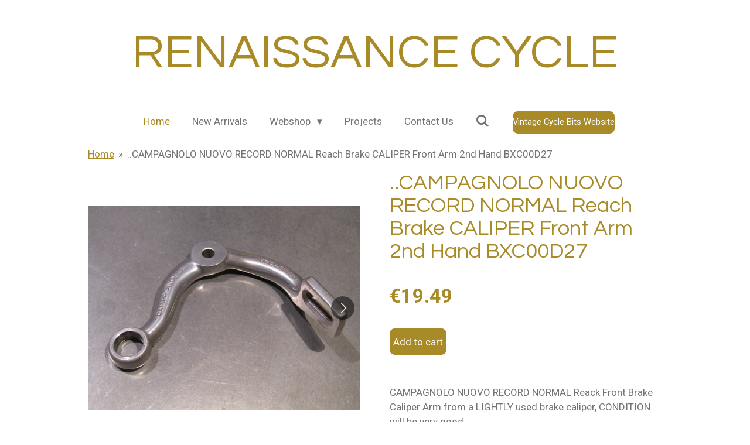

--- FILE ---
content_type: text/html; charset=UTF-8
request_url: https://www.renaissance-cycle.com/product/392786/campagnolo-nuovo-record-normal-reach-brake-caliper-front-arm-2nd-hand-bxc00d27
body_size: 12512
content:
<!DOCTYPE html>
<html lang="en-GB">
    <head>
        <meta http-equiv="Content-Type" content="text/html; charset=utf-8">
        <meta name="viewport" content="width=device-width, initial-scale=1.0, maximum-scale=5.0">
        <meta http-equiv="X-UA-Compatible" content="IE=edge">
        <link rel="canonical" href="https://www.renaissance-cycle.com/product/392786/campagnolo-nuovo-record-normal-reach-brake-caliper-front-arm-2nd-hand-bxc00d27">
        <link rel="sitemap" type="application/xml" href="https://www.renaissance-cycle.com/sitemap.xml">
        <meta property="og:title" content="..CAMPAGNOLO NUOVO RECORD NORMAL Reach Brake CALIPER Front Arm 2nd Hand BXC00D27 | renaissance-cycle">
        <meta property="og:url" content="https://www.renaissance-cycle.com/product/392786/campagnolo-nuovo-record-normal-reach-brake-caliper-front-arm-2nd-hand-bxc00d27">
        <base href="https://www.renaissance-cycle.com/">
        <meta name="description" property="og:description" content="CAMPAGNOLO NUOVO RECORD NORMAL Reack Front Brake Caliper Arm from a LIGHTLY used brake caliper, CONDITION will be very good.
&amp;nbsp;">
                <script nonce="15bda8e7fb69daf27826156d179b6e7a">
            
            window.JOUWWEB = window.JOUWWEB || {};
            window.JOUWWEB.application = window.JOUWWEB.application || {};
            window.JOUWWEB.application = {"backends":[{"domain":"jouwweb.nl","freeDomain":"jouwweb.site"},{"domain":"webador.com","freeDomain":"webadorsite.com"},{"domain":"webador.de","freeDomain":"webadorsite.com"},{"domain":"webador.fr","freeDomain":"webadorsite.com"},{"domain":"webador.es","freeDomain":"webadorsite.com"},{"domain":"webador.it","freeDomain":"webadorsite.com"},{"domain":"jouwweb.be","freeDomain":"jouwweb.site"},{"domain":"webador.ie","freeDomain":"webadorsite.com"},{"domain":"webador.co.uk","freeDomain":"webadorsite.com"},{"domain":"webador.at","freeDomain":"webadorsite.com"},{"domain":"webador.be","freeDomain":"webadorsite.com"},{"domain":"webador.ch","freeDomain":"webadorsite.com"},{"domain":"webador.ch","freeDomain":"webadorsite.com"},{"domain":"webador.mx","freeDomain":"webadorsite.com"},{"domain":"webador.com","freeDomain":"webadorsite.com"},{"domain":"webador.dk","freeDomain":"webadorsite.com"},{"domain":"webador.se","freeDomain":"webadorsite.com"},{"domain":"webador.no","freeDomain":"webadorsite.com"},{"domain":"webador.fi","freeDomain":"webadorsite.com"},{"domain":"webador.ca","freeDomain":"webadorsite.com"},{"domain":"webador.ca","freeDomain":"webadorsite.com"},{"domain":"webador.pl","freeDomain":"webadorsite.com"},{"domain":"webador.com.au","freeDomain":"webadorsite.com"},{"domain":"webador.nz","freeDomain":"webadorsite.com"}],"editorLocale":"en-US","editorTimezone":"Europe\/Amsterdam","editorLanguage":"en","analytics4TrackingId":"G-E6PZPGE4QM","analyticsDimensions":[],"backendDomain":"www.jouwweb.nl","backendShortDomain":"jouwweb.nl","backendKey":"jouwweb-nl","freeWebsiteDomain":"jouwweb.site","noSsl":false,"build":{"reference":"fec0291"},"linkHostnames":["www.jouwweb.nl","www.webador.com","www.webador.de","www.webador.fr","www.webador.es","www.webador.it","www.jouwweb.be","www.webador.ie","www.webador.co.uk","www.webador.at","www.webador.be","www.webador.ch","fr.webador.ch","www.webador.mx","es.webador.com","www.webador.dk","www.webador.se","www.webador.no","www.webador.fi","www.webador.ca","fr.webador.ca","www.webador.pl","www.webador.com.au","www.webador.nz"],"assetsUrl":"https:\/\/assets.jwwb.nl","loginUrl":"https:\/\/www.jouwweb.nl\/inloggen","publishUrl":"https:\/\/www.jouwweb.nl\/v2\/website\/963505\/publish-proxy","adminUserOrIp":false,"pricing":{"plans":{"lite":{"amount":"700","currency":"EUR"},"pro":{"amount":"1200","currency":"EUR"},"business":{"amount":"2400","currency":"EUR"}},"yearlyDiscount":{"price":{"amount":"0","currency":"EUR"},"ratio":0,"percent":"0%","discountPrice":{"amount":"0","currency":"EUR"},"termPricePerMonth":{"amount":"0","currency":"EUR"},"termPricePerYear":{"amount":"0","currency":"EUR"}}},"hcUrl":{"add-product-variants":"https:\/\/help.webador.com\/hc\/en-us\/articles\/29426751649809","basic-vs-advanced-shipping":"https:\/\/help.webador.com\/hc\/en-us\/articles\/29426731685777","html-in-head":"https:\/\/help.webador.com\/hc\/en-us\/articles\/29426689990033","link-domain-name":"https:\/\/help.webador.com\/hc\/en-us\/articles\/29426688803345","optimize-for-mobile":"https:\/\/help.webador.com\/hc\/en-us\/articles\/29426707033617","seo":"https:\/\/help.webador.com\/hc\/en-us\/categories\/29387178511377","transfer-domain-name":"https:\/\/help.webador.com\/hc\/en-us\/articles\/29426715688209","website-not-secure":"https:\/\/help.webador.com\/hc\/en-us\/articles\/29426706659729"}};
            window.JOUWWEB.brand = {"type":"jouwweb","name":"JouwWeb","domain":"JouwWeb.nl","supportEmail":"support@jouwweb.nl"};
                    
                window.JOUWWEB = window.JOUWWEB || {};
                window.JOUWWEB.websiteRendering = {"locale":"en-GB","timezone":"Europe\/Amsterdam","routes":{"api\/upload\/product-field":"\/_api\/upload\/product-field","checkout\/cart":"\/cart","payment":"\/complete-order\/:publicOrderId","payment\/forward":"\/complete-order\/:publicOrderId\/forward","public-order":"\/order\/:publicOrderId","checkout\/authorize":"\/cart\/authorize\/:gateway","wishlist":"\/wishlist"}};
                                                    window.JOUWWEB.website = {"id":963505,"locale":"en-GB","enabled":true,"title":"renaissance-cycle","hasTitle":true,"roleOfLoggedInUser":null,"ownerLocale":"en-US","plan":"business","freeWebsiteDomain":"jouwweb.site","backendKey":"jouwweb-nl","currency":"EUR","defaultLocale":"en-GB","url":"https:\/\/www.renaissance-cycle.com\/","homepageSegmentId":3667666,"category":"webshop","isOffline":false,"isPublished":true,"locales":["en-GB"],"allowed":{"ads":false,"credits":true,"externalLinks":true,"slideshow":true,"customDefaultSlideshow":true,"hostedAlbums":true,"moderators":true,"mailboxQuota":10,"statisticsVisitors":true,"statisticsDetailed":true,"statisticsMonths":-1,"favicon":true,"password":true,"freeDomains":2,"freeMailAccounts":1,"canUseLanguages":false,"fileUpload":true,"legacyFontSize":false,"webshop":true,"products":-1,"imageText":false,"search":true,"audioUpload":true,"videoUpload":5000,"allowDangerousForms":false,"allowHtmlCode":true,"mobileBar":true,"sidebar":false,"poll":false,"allowCustomForms":true,"allowBusinessListing":true,"allowCustomAnalytics":true,"allowAccountingLink":true,"digitalProducts":true,"sitemapElement":false},"mobileBar":{"enabled":true,"theme":"dark","email":{"active":true,"value":"corpuzfamily@hotmail.com"},"location":{"active":true,"value":"Rendierhei 111, Best"},"phone":{"active":true,"value":"+31630571112"},"whatsapp":{"active":false},"social":{"active":false,"network":"facebook"}},"webshop":{"enabled":true,"currency":"EUR","taxEnabled":false,"taxInclusive":false,"vatDisclaimerVisible":false,"orderNotice":"<p>When checking out do claim your 50% discount.<\/p>","orderConfirmation":null,"freeShipping":false,"freeShippingAmount":"100.00","shippingDisclaimerVisible":false,"pickupAllowed":false,"couponAllowed":true,"detailsPageAvailable":true,"socialMediaVisible":false,"termsPage":null,"termsPageUrl":null,"extraTerms":null,"pricingVisible":true,"orderButtonVisible":true,"shippingAdvanced":false,"shippingAdvancedBackEnd":false,"soldOutVisible":false,"backInStockNotificationEnabled":false,"canAddProducts":true,"nextOrderNumber":2342,"allowedServicePoints":[],"sendcloudConfigured":false,"sendcloudFallbackPublicKey":"a3d50033a59b4a598f1d7ce7e72aafdf","taxExemptionAllowed":true,"invoiceComment":null,"emptyCartVisible":false,"minimumOrderPrice":"10.00","productNumbersEnabled":false,"wishlistEnabled":false,"hideTaxOnCart":false},"isTreatedAsWebshop":true};                            window.JOUWWEB.cart = {"products":[],"coupon":null,"shippingCountryCode":null,"shippingChoice":null,"breakdown":[]};                            window.JOUWWEB.scripts = ["website-rendering\/webshop"];                        window.parent.JOUWWEB.colorPalette = window.JOUWWEB.colorPalette;
        </script>
                <title>..CAMPAGNOLO NUOVO RECORD NORMAL Reach Brake CALIPER Front Arm 2nd Hand BXC00D27 | renaissance-cycle</title>
                                            <link href="https://primary.jwwb.nl/public/w/c/s/temp-tfemsekqdnagoejmlbxw/touch-icon-iphone.png?bust=1541618922" rel="apple-touch-icon" sizes="60x60">                                                <link href="https://primary.jwwb.nl/public/w/c/s/temp-tfemsekqdnagoejmlbxw/touch-icon-ipad.png?bust=1541618922" rel="apple-touch-icon" sizes="76x76">                                                <link href="https://primary.jwwb.nl/public/w/c/s/temp-tfemsekqdnagoejmlbxw/touch-icon-iphone-retina.png?bust=1541618922" rel="apple-touch-icon" sizes="120x120">                                                <link href="https://primary.jwwb.nl/public/w/c/s/temp-tfemsekqdnagoejmlbxw/touch-icon-ipad-retina.png?bust=1541618922" rel="apple-touch-icon" sizes="152x152">                                                <link href="https://primary.jwwb.nl/public/w/c/s/temp-tfemsekqdnagoejmlbxw/favicon.png?bust=1541618922" rel="shortcut icon">                                                <link href="https://primary.jwwb.nl/public/w/c/s/temp-tfemsekqdnagoejmlbxw/favicon.png?bust=1541618922" rel="icon">                                        <meta property="og:image" content="https&#x3A;&#x2F;&#x2F;primary.jwwb.nl&#x2F;public&#x2F;w&#x2F;c&#x2F;s&#x2F;temp-tfemsekqdnagoejmlbxw&#x2F;9akosn&#x2F;IMG_2451-1.jpg&#x3F;enable-io&#x3D;true&amp;enable&#x3D;upscale&amp;fit&#x3D;bounds&amp;width&#x3D;1200">
                    <meta property="og:image" content="https&#x3A;&#x2F;&#x2F;primary.jwwb.nl&#x2F;public&#x2F;w&#x2F;c&#x2F;s&#x2F;temp-tfemsekqdnagoejmlbxw&#x2F;345qcp&#x2F;IMG_2452-1.jpg&#x3F;enable-io&#x3D;true&amp;enable&#x3D;upscale&amp;fit&#x3D;bounds&amp;width&#x3D;1200">
                    <meta property="og:image" content="https&#x3A;&#x2F;&#x2F;primary.jwwb.nl&#x2F;public&#x2F;w&#x2F;c&#x2F;s&#x2F;temp-tfemsekqdnagoejmlbxw&#x2F;vnjz97&#x2F;img_5877jpg.jpg&#x3F;enable-io&#x3D;true&amp;enable&#x3D;upscale&amp;fit&#x3D;bounds&amp;width&#x3D;1200">
                    <meta property="og:image" content="https&#x3A;&#x2F;&#x2F;primary.jwwb.nl&#x2F;public&#x2F;w&#x2F;c&#x2F;s&#x2F;temp-tfemsekqdnagoejmlbxw&#x2F;0k49fi&#x2F;IMG_4244.jpg&#x3F;enable-io&#x3D;true&amp;enable&#x3D;upscale&amp;fit&#x3D;bounds&amp;width&#x3D;1200">
                    <meta property="og:image" content="https&#x3A;&#x2F;&#x2F;primary.jwwb.nl&#x2F;public&#x2F;w&#x2F;c&#x2F;s&#x2F;temp-tfemsekqdnagoejmlbxw&#x2F;sfjmbu&#x2F;IMG_4857.jpg&#x3F;enable-io&#x3D;true&amp;enable&#x3D;upscale&amp;fit&#x3D;bounds&amp;width&#x3D;1200">
                                    <meta name="twitter:card" content="summary_large_image">
                        <meta property="twitter:image" content="https&#x3A;&#x2F;&#x2F;primary.jwwb.nl&#x2F;public&#x2F;w&#x2F;c&#x2F;s&#x2F;temp-tfemsekqdnagoejmlbxw&#x2F;9akosn&#x2F;IMG_2451-1.jpg&#x3F;enable-io&#x3D;true&amp;enable&#x3D;upscale&amp;fit&#x3D;bounds&amp;width&#x3D;1200">
                                                    <script src="https://plausible.io/js/script.manual.js" nonce="15bda8e7fb69daf27826156d179b6e7a" data-turbo-track="reload" defer data-domain="shard5.jouwweb.nl"></script>
<link rel="stylesheet" type="text/css" href="https://gfonts.jwwb.nl/css?display=fallback&amp;family=Roboto%3A400%2C700%2C400italic%2C700italic%7CQuestrial%3A400%2C700%2C400italic%2C700italic" nonce="15bda8e7fb69daf27826156d179b6e7a" data-turbo-track="dynamic">
<script src="https://assets.jwwb.nl/assets/build/website-rendering/en-GB.js?bust=fe80546e0ac60ffdf7e0" nonce="15bda8e7fb69daf27826156d179b6e7a" data-turbo-track="reload" defer></script>
<script src="https://assets.jwwb.nl/assets/website-rendering/runtime.e9aaeab0c631cbd69aaa.js?bust=0df1501923f96b249330" nonce="15bda8e7fb69daf27826156d179b6e7a" data-turbo-track="reload" defer></script>
<script src="https://assets.jwwb.nl/assets/website-rendering/103.3d75ec3708e54af67f50.js?bust=cb0aa3c978e146edbd0d" nonce="15bda8e7fb69daf27826156d179b6e7a" data-turbo-track="reload" defer></script>
<script src="https://assets.jwwb.nl/assets/website-rendering/main.f656389ec507dc20f0cb.js?bust=d20d7cd648ba41ec2448" nonce="15bda8e7fb69daf27826156d179b6e7a" data-turbo-track="reload" defer></script>
<link rel="preload" href="https://assets.jwwb.nl/assets/website-rendering/styles.e258e1c0caffe3e22b8c.css?bust=00dff845dced716b5f3e" as="style">
<link rel="preload" href="https://assets.jwwb.nl/assets/website-rendering/fonts/icons-website-rendering/font/website-rendering.woff2?bust=bd2797014f9452dadc8e" as="font" crossorigin>
<link rel="preconnect" href="https://gfonts.jwwb.nl">
<link rel="stylesheet" type="text/css" href="https://assets.jwwb.nl/assets/website-rendering/styles.e258e1c0caffe3e22b8c.css?bust=00dff845dced716b5f3e" nonce="15bda8e7fb69daf27826156d179b6e7a" data-turbo-track="dynamic">
<link rel="preconnect" href="https://assets.jwwb.nl">
<link rel="stylesheet" type="text/css" href="https://primary.jwwb.nl/public/w/c/s/temp-tfemsekqdnagoejmlbxw/style.css?bust=1768692027" nonce="15bda8e7fb69daf27826156d179b6e7a" data-turbo-track="dynamic">    </head>
    <body
        id="top"
        class="jw-is-no-slideshow jw-header-is-text jw-is-segment-product jw-is-frontend jw-is-no-sidebar jw-is-no-messagebar jw-is-no-touch-device jw-is-no-mobile"
                                    data-jouwweb-page="392786"
                                                data-jouwweb-segment-id="392786"
                                                data-jouwweb-segment-type="product"
                                                data-template-threshold="1020"
                                                data-template-name="clean&#x7C;blanco&#x7C;blanco-banner"
                            itemscope
        itemtype="https://schema.org/Product"
    >
                                    <meta itemprop="url" content="https://www.renaissance-cycle.com/product/392786/campagnolo-nuovo-record-normal-reach-brake-caliper-front-arm-2nd-hand-bxc00d27">
        <a href="#main-content" class="jw-skip-link">
            Skip to main content        </a>
        <div class="jw-background"></div>
        <div class="jw-body">
            <div class="jw-mobile-menu jw-mobile-is-text js-mobile-menu">
            <button
            type="button"
            class="jw-mobile-menu__button jw-mobile-toggle"
            aria-label="Toggle menu"
        >
            <span class="jw-icon-burger"></span>
        </button>
        <div class="jw-mobile-header jw-mobile-header--text">
        <a            class="jw-mobile-header-content"
                            href="/"
                        >
                                        <div class="jw-mobile-text">
                    <span style="font-size: 150%;">RENAISSANCE CYCLE</span>                </div>
                    </a>
    </div>

        <a
        href="/cart"
        class="jw-mobile-menu__button jw-mobile-header-cart jw-mobile-header-cart--hidden jw-mobile-menu__button--dummy"
        aria-label="View cart"
    >
        <span class="jw-icon-badge-wrapper">
            <span class="website-rendering-icon-basket" aria-hidden="true"></span>
            <span class="jw-icon-badge hidden" aria-hidden="true"></span>
        </span>
    </a>
    
    </div>
    <div class="jw-mobile-menu-search jw-mobile-menu-search--hidden">
        <form
            action="/search"
            method="get"
            class="jw-mobile-menu-search__box"
        >
            <input
                type="text"
                name="q"
                value=""
                placeholder="Search..."
                class="jw-mobile-menu-search__input"
                aria-label="Search"
            >
            <button type="submit" class="jw-btn jw-btn--style-flat jw-mobile-menu-search__button" aria-label="Search">
                <span class="website-rendering-icon-search" aria-hidden="true"></span>
            </button>
            <button type="button" class="jw-btn jw-btn--style-flat jw-mobile-menu-search__button js-cancel-search" aria-label="Cancel search">
                <span class="website-rendering-icon-cancel" aria-hidden="true"></span>
            </button>
        </form>
    </div>
            <div class="topmenu">
    <header>
        <div class="topmenu-inner js-topbar-content-container">
            <div class="jw-header-logo">
        <div
    class="jw-header jw-header-title-container jw-header-text jw-header-text-toggle"
    data-stylable="true"
>
    <a        id="jw-header-title"
        class="jw-header-title"
                    href="/"
            >
        <span style="font-size: 150%;">RENAISSANCE CYCLE</span>    </a>
</div>
</div>
            <nav class="menu jw-menu-copy">
                <ul
    id="jw-menu"
    class="jw-menu jw-menu-horizontal"
            >
            <li
    class="jw-menu-item jw-menu-is-active"
>
        <a        class="jw-menu-link js-active-menu-item"
        href="/"                                            data-page-link-id="3667666"
                            >
                <span class="">
            Home        </span>
            </a>
                </li>
            <li
    class="jw-menu-item"
>
        <a        class="jw-menu-link"
        href="/new-arrivals"                                            data-page-link-id="4038640"
                            >
                <span class="">
            New Arrivals        </span>
            </a>
                </li>
            <li
    class="jw-menu-item jw-menu-has-submenu"
>
        <a        class="jw-menu-link"
        href="/webshop"                                            data-page-link-id="3672885"
                            >
                <span class="">
            Webshop        </span>
                    <span class="jw-arrow jw-arrow-toplevel"></span>
            </a>
                    <ul
            class="jw-submenu"
                    >
                            <li
    class="jw-menu-item"
>
        <a        class="jw-menu-link"
        href="/webshop/brakes"                                            data-page-link-id="3672894"
                            >
                <span class="">
            Brakes        </span>
            </a>
                </li>
                            <li
    class="jw-menu-item"
>
        <a        class="jw-menu-link"
        href="/webshop/cranks"                                            data-page-link-id="3672895"
                            >
                <span class="">
            Cranks        </span>
            </a>
                </li>
                            <li
    class="jw-menu-item"
>
        <a        class="jw-menu-link"
        href="/webshop/derailleurs"                                            data-page-link-id="3672896"
                            >
                <span class="">
            Derailleurs        </span>
            </a>
                </li>
                            <li
    class="jw-menu-item"
>
        <a        class="jw-menu-link"
        href="/webshop/frames"                                            data-page-link-id="3685470"
                            >
                <span class="">
            Frames        </span>
            </a>
                </li>
                            <li
    class="jw-menu-item"
>
        <a        class="jw-menu-link"
        href="/webshop/freewheel-and-cassettes"                                            data-page-link-id="3680587"
                            >
                <span class="">
            Freewheel and Cassettes        </span>
            </a>
                </li>
                            <li
    class="jw-menu-item"
>
        <a        class="jw-menu-link"
        href="/webshop/headsets"                                            data-page-link-id="3672898"
                            >
                <span class="">
            Headsets        </span>
            </a>
                </li>
                            <li
    class="jw-menu-item"
>
        <a        class="jw-menu-link"
        href="/webshop/gear-levers"                                            data-page-link-id="3672897"
                            >
                <span class="">
            Gear Levers        </span>
            </a>
                </li>
                            <li
    class="jw-menu-item"
>
        <a        class="jw-menu-link"
        href="/webshop/handlebars-and-stems"                                            data-page-link-id="3786951"
                            >
                <span class="">
            Handlebars and Stems        </span>
            </a>
                </li>
                            <li
    class="jw-menu-item"
>
        <a        class="jw-menu-link"
        href="/webshop/hubs"                                            data-page-link-id="3672899"
                            >
                <span class="">
            Hubs        </span>
            </a>
                </li>
                            <li
    class="jw-menu-item"
>
        <a        class="jw-menu-link"
        href="/webshop/mud-and-gutts-1"                                            data-page-link-id="3684520"
                            >
                <span class="">
            Mud and Gutts        </span>
            </a>
                </li>
                            <li
    class="jw-menu-item"
>
        <a        class="jw-menu-link"
        href="/webshop/pedals"                                            data-page-link-id="3685836"
                            >
                <span class="">
            Pedals        </span>
            </a>
                </li>
                            <li
    class="jw-menu-item"
>
        <a        class="jw-menu-link"
        href="/webshop/pumps"                                            data-page-link-id="3843004"
                            >
                <span class="">
            Pumps        </span>
            </a>
                </li>
                            <li
    class="jw-menu-item"
>
        <a        class="jw-menu-link"
        href="/webshop/seatposts"                                            data-page-link-id="3723781"
                            >
                <span class="">
            Seatposts        </span>
            </a>
                </li>
                            <li
    class="jw-menu-item"
>
        <a        class="jw-menu-link"
        href="/webshop/shoes-and-clothing"                                            data-page-link-id="3806368"
                            >
                <span class="">
            Shoes and Clothing        </span>
            </a>
                </li>
                            <li
    class="jw-menu-item"
>
        <a        class="jw-menu-link"
        href="/webshop/tools"                                            data-page-link-id="3786950"
                            >
                <span class="">
            Tools        </span>
            </a>
                </li>
                    </ul>
        </li>
            <li
    class="jw-menu-item"
>
        <a        class="jw-menu-link"
        href="/projects"                                            data-page-link-id="3680247"
                            >
                <span class="">
            Projects        </span>
            </a>
                </li>
            <li
    class="jw-menu-item"
>
        <a        class="jw-menu-link"
        href="/contact-us"                                            data-page-link-id="3843008"
                            >
                <span class="">
            Contact Us        </span>
            </a>
                </li>
            <li
    class="jw-menu-item jw-menu-search-item"
>
        <button        class="jw-menu-link jw-menu-link--icon jw-text-button"
                                                                    title="Search"
            >
                                <span class="website-rendering-icon-search"></span>
                            <span class="hidden-desktop-horizontal-menu">
            Search        </span>
            </button>
                
            <div class="jw-popover-container jw-popover-container--inline is-hidden">
                <div class="jw-popover-backdrop"></div>
                <div class="jw-popover">
                    <div class="jw-popover__arrow"></div>
                    <div class="jw-popover__content jw-section-white">
                        <form  class="jw-search" action="/search" method="get">
                            
                            <input class="jw-search__input" type="text" name="q" value="" placeholder="Search..." aria-label="Search" >
                            <button class="jw-search__submit" type="submit" aria-label="Search">
                                <span class="website-rendering-icon-search" aria-hidden="true"></span>
                            </button>
                        </form>
                    </div>
                </div>
            </div>
                        </li>
            <li
    class="jw-menu-item js-menu-cart-item jw-menu-cart-item--hidden"
>
        <a        class="jw-menu-link jw-menu-link--icon"
        href="/cart"                                                            title="Cart"
            >
                                    <span class="jw-icon-badge-wrapper">
                        <span class="website-rendering-icon-basket"></span>
                                            <span class="jw-icon-badge hidden">
                    0                </span>
                            <span class="hidden-desktop-horizontal-menu">
            Cart        </span>
            </a>
                </li>
    
    <div
    class="jw-menu-item jw-menu-cta"
    >
    <a
       title="Vintage&#x20;Cycle&#x20;Bits&#x20;Website"
       class="jw-btn jw-btn--size-small"
                  href="http&#x3A;&#x2F;&#x2F;vintagecyclebits.com"
                         target="_blank"
           >
        <span class="jw-btn-caption">
            Vintage Cycle Bits Website        </span>
    </a>
</div>
</ul>

    <script nonce="15bda8e7fb69daf27826156d179b6e7a" id="jw-mobile-menu-template" type="text/template">
        <ul id="jw-menu" class="jw-menu jw-menu-horizontal jw-menu-spacing--mobile-bar">
                            <li
    class="jw-menu-item jw-menu-search-item"
>
                
                 <li class="jw-menu-item jw-mobile-menu-search-item">
                    <form class="jw-search" action="/search" method="get">
                        <input class="jw-search__input" type="text" name="q" value="" placeholder="Search..." aria-label="Search">
                        <button class="jw-search__submit" type="submit" aria-label="Search">
                            <span class="website-rendering-icon-search" aria-hidden="true"></span>
                        </button>
                    </form>
                </li>
                        </li>
                            <li
    class="jw-menu-item jw-menu-is-active"
>
        <a        class="jw-menu-link js-active-menu-item"
        href="/"                                            data-page-link-id="3667666"
                            >
                <span class="">
            Home        </span>
            </a>
                </li>
                            <li
    class="jw-menu-item"
>
        <a        class="jw-menu-link"
        href="/new-arrivals"                                            data-page-link-id="4038640"
                            >
                <span class="">
            New Arrivals        </span>
            </a>
                </li>
                            <li
    class="jw-menu-item jw-menu-has-submenu"
>
        <a        class="jw-menu-link"
        href="/webshop"                                            data-page-link-id="3672885"
                            >
                <span class="">
            Webshop        </span>
                    <span class="jw-arrow jw-arrow-toplevel"></span>
            </a>
                    <ul
            class="jw-submenu"
                    >
                            <li
    class="jw-menu-item"
>
        <a        class="jw-menu-link"
        href="/webshop/brakes"                                            data-page-link-id="3672894"
                            >
                <span class="">
            Brakes        </span>
            </a>
                </li>
                            <li
    class="jw-menu-item"
>
        <a        class="jw-menu-link"
        href="/webshop/cranks"                                            data-page-link-id="3672895"
                            >
                <span class="">
            Cranks        </span>
            </a>
                </li>
                            <li
    class="jw-menu-item"
>
        <a        class="jw-menu-link"
        href="/webshop/derailleurs"                                            data-page-link-id="3672896"
                            >
                <span class="">
            Derailleurs        </span>
            </a>
                </li>
                            <li
    class="jw-menu-item"
>
        <a        class="jw-menu-link"
        href="/webshop/frames"                                            data-page-link-id="3685470"
                            >
                <span class="">
            Frames        </span>
            </a>
                </li>
                            <li
    class="jw-menu-item"
>
        <a        class="jw-menu-link"
        href="/webshop/freewheel-and-cassettes"                                            data-page-link-id="3680587"
                            >
                <span class="">
            Freewheel and Cassettes        </span>
            </a>
                </li>
                            <li
    class="jw-menu-item"
>
        <a        class="jw-menu-link"
        href="/webshop/headsets"                                            data-page-link-id="3672898"
                            >
                <span class="">
            Headsets        </span>
            </a>
                </li>
                            <li
    class="jw-menu-item"
>
        <a        class="jw-menu-link"
        href="/webshop/gear-levers"                                            data-page-link-id="3672897"
                            >
                <span class="">
            Gear Levers        </span>
            </a>
                </li>
                            <li
    class="jw-menu-item"
>
        <a        class="jw-menu-link"
        href="/webshop/handlebars-and-stems"                                            data-page-link-id="3786951"
                            >
                <span class="">
            Handlebars and Stems        </span>
            </a>
                </li>
                            <li
    class="jw-menu-item"
>
        <a        class="jw-menu-link"
        href="/webshop/hubs"                                            data-page-link-id="3672899"
                            >
                <span class="">
            Hubs        </span>
            </a>
                </li>
                            <li
    class="jw-menu-item"
>
        <a        class="jw-menu-link"
        href="/webshop/mud-and-gutts-1"                                            data-page-link-id="3684520"
                            >
                <span class="">
            Mud and Gutts        </span>
            </a>
                </li>
                            <li
    class="jw-menu-item"
>
        <a        class="jw-menu-link"
        href="/webshop/pedals"                                            data-page-link-id="3685836"
                            >
                <span class="">
            Pedals        </span>
            </a>
                </li>
                            <li
    class="jw-menu-item"
>
        <a        class="jw-menu-link"
        href="/webshop/pumps"                                            data-page-link-id="3843004"
                            >
                <span class="">
            Pumps        </span>
            </a>
                </li>
                            <li
    class="jw-menu-item"
>
        <a        class="jw-menu-link"
        href="/webshop/seatposts"                                            data-page-link-id="3723781"
                            >
                <span class="">
            Seatposts        </span>
            </a>
                </li>
                            <li
    class="jw-menu-item"
>
        <a        class="jw-menu-link"
        href="/webshop/shoes-and-clothing"                                            data-page-link-id="3806368"
                            >
                <span class="">
            Shoes and Clothing        </span>
            </a>
                </li>
                            <li
    class="jw-menu-item"
>
        <a        class="jw-menu-link"
        href="/webshop/tools"                                            data-page-link-id="3786950"
                            >
                <span class="">
            Tools        </span>
            </a>
                </li>
                    </ul>
        </li>
                            <li
    class="jw-menu-item"
>
        <a        class="jw-menu-link"
        href="/projects"                                            data-page-link-id="3680247"
                            >
                <span class="">
            Projects        </span>
            </a>
                </li>
                            <li
    class="jw-menu-item"
>
        <a        class="jw-menu-link"
        href="/contact-us"                                            data-page-link-id="3843008"
                            >
                <span class="">
            Contact Us        </span>
            </a>
                </li>
            
            <div
    class="jw-menu-item jw-menu-cta"
    >
    <a
       title="Vintage&#x20;Cycle&#x20;Bits&#x20;Website"
       class="jw-btn jw-btn--size-small"
                  href="http&#x3A;&#x2F;&#x2F;vintagecyclebits.com"
                         target="_blank"
           >
        <span class="jw-btn-caption">
            Vintage Cycle Bits Website        </span>
    </a>
</div>
        </ul>
    </script>
            </nav>
        </div>
    </header>
</div>
<script nonce="15bda8e7fb69daf27826156d179b6e7a">
    var backgroundElement = document.querySelector('.jw-background');

    JOUWWEB.templateConfig = {
        header: {
            selector: '.topmenu',
            mobileSelector: '.jw-mobile-menu',
            updatePusher: function (height, state) {

                if (state === 'desktop') {
                    // Expose the header height as a custom property so
                    // we can use this to set the background height in CSS.
                    if (backgroundElement && height) {
                        backgroundElement.setAttribute('style', '--header-height: ' + height + 'px;');
                    }
                } else if (state === 'mobile') {
                    $('.jw-menu-clone .jw-menu').css('margin-top', height);
                }
            },
        },
    };
</script>
<div class="main-content">
    
<main id="main-content" class="block-content">
    <div data-section-name="content" class="jw-section jw-section-content jw-responsive">
        <div class="jw-strip jw-strip--default jw-strip--style-color jw-strip--primary jw-strip--color-default jw-strip--padding-start"><div class="jw-strip__content-container"><div class="jw-strip__content jw-responsive">    
                        <nav class="jw-breadcrumbs" aria-label="Breadcrumb"><ol><li><a href="/" class="jw-breadcrumbs__link">Home</a></li><li><span class="jw-breadcrumbs__separator" aria-hidden="true">&raquo;</span><a href="/product/392786/campagnolo-nuovo-record-normal-reach-brake-caliper-front-arm-2nd-hand-bxc00d27" class="jw-breadcrumbs__link jw-breadcrumbs__link--current" aria-current="page">..CAMPAGNOLO NUOVO RECORD NORMAL Reach Brake CALIPER Front Arm 2nd Hand BXC00D27</a></li></ol></nav>    <div
        class="product-page js-product-container"
        data-webshop-product="&#x7B;&quot;id&quot;&#x3A;392786,&quot;title&quot;&#x3A;&quot;..CAMPAGNOLO&#x20;NUOVO&#x20;RECORD&#x20;NORMAL&#x20;Reach&#x20;Brake&#x20;CALIPER&#x20;Front&#x20;Arm&#x20;2nd&#x20;Hand&#x20;BXC00D27&quot;,&quot;url&quot;&#x3A;&quot;&#x5C;&#x2F;product&#x5C;&#x2F;392786&#x5C;&#x2F;campagnolo-nuovo-record-normal-reach-brake-caliper-front-arm-2nd-hand-bxc00d27&quot;,&quot;variants&quot;&#x3A;&#x5B;&#x7B;&quot;id&quot;&#x3A;1040948,&quot;stock&quot;&#x3A;1,&quot;limited&quot;&#x3A;true,&quot;propertyValueIds&quot;&#x3A;&#x5B;&#x5D;&#x7D;&#x5D;,&quot;image&quot;&#x3A;&#x7B;&quot;id&quot;&#x3A;15685728,&quot;url&quot;&#x3A;&quot;https&#x3A;&#x5C;&#x2F;&#x5C;&#x2F;primary.jwwb.nl&#x5C;&#x2F;public&#x5C;&#x2F;w&#x5C;&#x2F;c&#x5C;&#x2F;s&#x5C;&#x2F;temp-tfemsekqdnagoejmlbxw&#x5C;&#x2F;IMG_2451-1.jpg&quot;,&quot;width&quot;&#x3A;799,&quot;height&quot;&#x3A;599&#x7D;&#x7D;"
        data-is-detail-view="1"
    >
                <div class="product-page__top">
            <h1 class="product-page__heading" itemprop="name">
                ..CAMPAGNOLO NUOVO RECORD NORMAL Reach Brake CALIPER Front Arm 2nd Hand BXC00D27            </h1>
                                </div>
                                <div class="product-page__image-container">
                <div
                    class="image-gallery"
                    role="group"
                    aria-roledescription="carousel"
                    aria-label="Product images"
                >
                    <div class="image-gallery__main">
                        <div
                            class="image-gallery__slides"
                            aria-live="polite"
                            aria-atomic="false"
                        >
                                                                                            <div
                                    class="image-gallery__slide-container"
                                    role="group"
                                    aria-roledescription="slide"
                                    aria-hidden="false"
                                    aria-label="1 of 2"
                                >
                                    <a
                                        class="image-gallery__slide-item"
                                        href="https://primary.jwwb.nl/public/w/c/s/temp-tfemsekqdnagoejmlbxw/9akosn/IMG_2451-1.jpg"
                                        data-width="1920"
                                        data-height="1440"
                                        data-image-id="15685728"
                                        tabindex="0"
                                    >
                                        <div class="image-gallery__slide-image">
                                            <img
                                                                                                    itemprop="image"
                                                    alt="..CAMPAGNOLO&#x20;NUOVO&#x20;RECORD&#x20;NORMAL&#x20;Reach&#x20;Brake&#x20;CALIPER&#x20;Front&#x20;Arm&#x20;2nd&#x20;Hand&#x20;BXC00D27"
                                                                                                src="https://primary.jwwb.nl/public/w/c/s/temp-tfemsekqdnagoejmlbxw/IMG_2451-1.jpg?enable-io=true&enable=upscale&width=600"
                                                srcset="https://primary.jwwb.nl/public/w/c/s/temp-tfemsekqdnagoejmlbxw/9akosn/IMG_2451-1.jpg?enable-io=true&width=600 600w"
                                                sizes="(min-width: 1020px) 50vw, 100vw"
                                                width="1920"
                                                height="1440"
                                            >
                                        </div>
                                    </a>
                                </div>
                                                                                            <div
                                    class="image-gallery__slide-container"
                                    role="group"
                                    aria-roledescription="slide"
                                    aria-hidden="true"
                                    aria-label="2 of 2"
                                >
                                    <a
                                        class="image-gallery__slide-item"
                                        href="https://primary.jwwb.nl/public/w/c/s/temp-tfemsekqdnagoejmlbxw/345qcp/IMG_2452-1.jpg"
                                        data-width="1920"
                                        data-height="1440"
                                        data-image-id="15685730"
                                        tabindex="-1"
                                    >
                                        <div class="image-gallery__slide-image">
                                            <img
                                                                                                    alt=""
                                                                                                src="https://primary.jwwb.nl/public/w/c/s/temp-tfemsekqdnagoejmlbxw/IMG_2452-1.jpg?enable-io=true&enable=upscale&width=600"
                                                srcset="https://primary.jwwb.nl/public/w/c/s/temp-tfemsekqdnagoejmlbxw/345qcp/IMG_2452-1.jpg?enable-io=true&width=600 600w"
                                                sizes="(min-width: 1020px) 50vw, 100vw"
                                                width="1920"
                                                height="1440"
                                            >
                                        </div>
                                    </a>
                                </div>
                                                    </div>
                        <div class="image-gallery__controls">
                            <button
                                type="button"
                                class="image-gallery__control image-gallery__control--prev image-gallery__control--disabled"
                                aria-label="Previous image"
                            >
                                <span class="website-rendering-icon-left-open-big"></span>
                            </button>
                            <button
                                type="button"
                                class="image-gallery__control image-gallery__control--next"
                                aria-label="Next image"
                            >
                                <span class="website-rendering-icon-right-open-big"></span>
                            </button>
                        </div>
                    </div>
                                            <div
                            class="image-gallery__thumbnails"
                            role="group"
                            aria-label="Choose image to display."
                        >
                                                                                            <a
                                    class="image-gallery__thumbnail-item image-gallery__thumbnail-item--active"
                                    role="button"
                                    aria-disabled="true"
                                    aria-label="1 of 2"
                                    href="https://primary.jwwb.nl/public/w/c/s/temp-tfemsekqdnagoejmlbxw/9akosn/IMG_2451-1.jpg"
                                    data-image-id="15685728"
                                >
                                    <div class="image-gallery__thumbnail-image">
                                        <img
                                            srcset="https://primary.jwwb.nl/public/w/c/s/temp-tfemsekqdnagoejmlbxw/IMG_2451-1.jpg?enable-io=true&enable=upscale&fit=bounds&width=100&height=100 1x, https://primary.jwwb.nl/public/w/c/s/temp-tfemsekqdnagoejmlbxw/IMG_2451-1.jpg?enable-io=true&enable=upscale&fit=bounds&width=200&height=200 2x"
                                            alt=""
                                            width="100"
                                            height="100"
                                        >
                                    </div>
                                </a>
                                                                                            <a
                                    class="image-gallery__thumbnail-item"
                                    role="button"
                                    aria-disabled="false"
                                    aria-label="2 of 2"
                                    href="https://primary.jwwb.nl/public/w/c/s/temp-tfemsekqdnagoejmlbxw/345qcp/IMG_2452-1.jpg"
                                    data-image-id="15685730"
                                >
                                    <div class="image-gallery__thumbnail-image">
                                        <img
                                            srcset="https://primary.jwwb.nl/public/w/c/s/temp-tfemsekqdnagoejmlbxw/IMG_2452-1.jpg?enable-io=true&enable=upscale&fit=bounds&width=100&height=100 1x, https://primary.jwwb.nl/public/w/c/s/temp-tfemsekqdnagoejmlbxw/IMG_2452-1.jpg?enable-io=true&enable=upscale&fit=bounds&width=200&height=200 2x"
                                            alt=""
                                            width="100"
                                            height="100"
                                        >
                                    </div>
                                </a>
                                                    </div>
                                    </div>
            </div>
                <div class="product-page__container">
            <div itemprop="offers" itemscope itemtype="https://schema.org/Offer">
                                <meta itemprop="availability" content="https://schema.org/InStock">
                                                        <meta itemprop="price" content="19.49">
                    <meta itemprop="priceCurrency" content="EUR">
                    <div class="product-page__price-container">
                        <div class="product__price js-product-container__price">
                            <span class="product__price__price">€19.49</span>
                        </div>
                        <div class="product__free-shipping-motivator js-product-container__free-shipping-motivator"></div>
                    </div>
                                                </div>
                                    <div class="product-page__button-container">
                                <button
    type="button"
    class="jw-btn product__add-to-cart js-product-container__button jw-btn--size-medium"
    title="Add&#x20;to&#x20;cart"
        >
    <span>Add to cart</span>
</button>
                            </div>
            <div class="product-page__button-notice hidden js-product-container__button-notice"></div>
            
                            <div class="product-page__description" itemprop="description">
                                        <p>CAMPAGNOLO NUOVO RECORD NORMAL Reack Front Brake Caliper Arm from a LIGHTLY used brake caliper, CONDITION will be very good.</p>
<p>&nbsp;</p>                </div>
                                            </div>
    </div>

    </div></div></div>
<div class="product-page__content">
    <div
    id="jw-element-50743342"
    data-jw-element-id="50743342"
        class="jw-tree-node jw-element jw-strip-root jw-tree-container jw-node-is-first-child jw-node-is-last-child"
>
    <div
    id="jw-element-342709345"
    data-jw-element-id="342709345"
        class="jw-tree-node jw-element jw-strip jw-tree-container jw-tree-container--empty jw-strip--default jw-strip--style-color jw-strip--color-default jw-strip--padding-both jw-node-is-first-child jw-strip--primary jw-node-is-last-child"
>
    <div class="jw-strip__content-container"><div class="jw-strip__content jw-responsive"></div></div></div></div></div>
            </div>
</main>
    </div>
<footer class="block-footer">
    <div
        data-section-name="footer"
        class="jw-section jw-section-footer jw-responsive"
    >
                <div class="jw-strip jw-strip--default jw-strip--style-color jw-strip--primary jw-strip--color-default jw-strip--padding-both"><div class="jw-strip__content-container"><div class="jw-strip__content jw-responsive">            <div
    id="jw-element-210427907"
    data-jw-element-id="210427907"
        class="jw-tree-node jw-element jw-simple-root jw-tree-container jw-node-is-first-child jw-node-is-last-child"
>
    <div
    id="jw-element-246413297"
    data-jw-element-id="246413297"
        class="jw-tree-node jw-element jw-product jw-node-is-first-child"
>
    <div class="product js-product-container" data-webshop-product="&#x7B;&quot;id&quot;&#x3A;7330604,&quot;title&quot;&#x3A;&quot;,STRONGLIGHT&#x20;&#x23;106&#x20;FRENCH&#x20;Thread&#x20;BB&#x20;118&#x20;Lightly&#x20;used&#x20;BB27A&#x20;8080&#x20;RK03&quot;,&quot;url&quot;&#x3A;&quot;&#x5C;&#x2F;product&#x5C;&#x2F;7330604&#x5C;&#x2F;stronglight-106-french-thread-bb-118-lightly-used-bb27a-8080-rk03&quot;,&quot;variants&quot;&#x3A;&#x5B;&#x7B;&quot;id&quot;&#x3A;24764142,&quot;stock&quot;&#x3A;0,&quot;limited&quot;&#x3A;true,&quot;propertyValueIds&quot;&#x3A;&#x5B;&#x5D;&#x7D;&#x5D;,&quot;image&quot;&#x3A;&#x7B;&quot;id&quot;&#x3A;60243272,&quot;url&quot;&#x3A;&quot;https&#x3A;&#x5C;&#x2F;&#x5C;&#x2F;primary.jwwb.nl&#x5C;&#x2F;public&#x5C;&#x2F;w&#x5C;&#x2F;c&#x5C;&#x2F;s&#x5C;&#x2F;temp-tfemsekqdnagoejmlbxw&#x5C;&#x2F;img_5877jpg.jpg&quot;,&quot;width&quot;&#x3A;799,&quot;height&quot;&#x3A;599&#x7D;&#x7D;">
    <div class="product__responsive-top">
        <div class="product-sticker product-sticker--sold-out">Sold out</div>        <h3 class="product__heading">
                            <a class="js-jouwweb-segment" data-jwlink-type="product" data-jwlink-identifier="7330604" data-jwlink-title=",STRONGLIGHT #106 FRENCH Thread BB 118 Lightly used BB27A 8080 RK03" data-jwlink-readonly data-segment-type="product" data-segment-id="7330604" href="/product/7330604/stronglight-106-french-thread-bb-118-lightly-used-bb27a-8080-rk03">,STRONGLIGHT #106 FRENCH Thread BB 118 Lightly used BB27A 8080 RK03</a>                    </h3>
                    <div>
                <div class="product__price js-product-container__price">
                        <s class="product__price__old-price">€127.99</s>
<span class="product__price__price">€114.99</span>
                </div>
                <div class="product__free-shipping-motivator js-product-container__free-shipping-motivator"></div>
            </div>
            </div>
            <div class="product__image-container">
            
            <a class="js-jouwweb-segment product-image" data-jwlink-type="product" data-jwlink-identifier="7330604" data-jwlink-title=",STRONGLIGHT #106 FRENCH Thread BB 118 Lightly used BB27A 8080 RK03" data-jwlink-readonly data-segment-type="product" data-segment-id="7330604" href="/product/7330604/stronglight-106-french-thread-bb-118-lightly-used-bb27a-8080-rk03">                <img
                    class="product-image__image product-image__image--main"
                    loading="lazy"
                    src="https&#x3A;&#x2F;&#x2F;primary.jwwb.nl&#x2F;public&#x2F;w&#x2F;c&#x2F;s&#x2F;temp-tfemsekqdnagoejmlbxw&#x2F;vnjz97&#x2F;img_5877jpg.jpg&#x3F;enable-io&#x3D;true&amp;enable&#x3D;upscale&amp;fit&#x3D;bounds&amp;width&#x3D;414"
                                        srcset="https&#x3A;&#x2F;&#x2F;primary.jwwb.nl&#x2F;public&#x2F;w&#x2F;c&#x2F;s&#x2F;temp-tfemsekqdnagoejmlbxw&#x2F;vnjz97&#x2F;img_5877jpg.jpg&#x3F;enable-io&#x3D;true&amp;enable&#x3D;upscale&amp;fit&#x3D;bounds&amp;width&#x3D;414&#x20;1x,&#x20;https&#x3A;&#x2F;&#x2F;primary.jwwb.nl&#x2F;public&#x2F;w&#x2F;c&#x2F;s&#x2F;temp-tfemsekqdnagoejmlbxw&#x2F;vnjz97&#x2F;img_5877jpg.jpg&#x3F;enable-io&#x3D;true&amp;enable&#x3D;upscale&amp;fit&#x3D;bounds&amp;width&#x3D;828&#x20;2x"
                    sizes="(min-width: 656px) 180px, (max-width: 656px) 100vw"
                    alt=""
                >
            </a>        </div>
        <div class="product__container">
        <div class="product__top">
            <div class="product-sticker product-sticker--sold-out">Sold out</div>            <h3 class="product__heading heading__no-margin">
                                    <a class="js-jouwweb-segment" data-jwlink-type="product" data-jwlink-identifier="7330604" data-jwlink-title=",STRONGLIGHT #106 FRENCH Thread BB 118 Lightly used BB27A 8080 RK03" data-jwlink-readonly data-segment-type="product" data-segment-id="7330604" href="/product/7330604/stronglight-106-french-thread-bb-118-lightly-used-bb27a-8080-rk03">,STRONGLIGHT #106 FRENCH Thread BB 118 Lightly used BB27A 8080 RK03</a>                            </h3>
                            <div>
                    <div class="product__price js-product-container__price">
                            <s class="product__price__old-price">€127.99</s>
<span class="product__price__price">€114.99</span>
                    </div>
                    <div class="product__free-shipping-motivator js-product-container__free-shipping-motivator"></div>
                </div>
                    </div>
                    <div class="product__description">
                                <p>STRONGLIGHT #106 FRENCH Thread 35 X P1 118mm Bottom Bracket Lightly used. What you see is what you will get. CHROME Finish will be BRIGHT And SHARP, Bearing races will show very little to no bearing wear, this item will also show little no tooling marks. This BB will work with the following Double ring crank sets #49D - # 57 - #63 - #93 - #99 - #104 - # 105 - # 106.&nbsp;</p>            </div>
                                    <div class="product__long-description">
                <a class="js-jouwweb-segment" data-jwlink-type="product" data-jwlink-identifier="7330604" data-jwlink-title=",STRONGLIGHT #106 FRENCH Thread BB 118 Lightly used BB27A 8080 RK03" data-jwlink-readonly data-segment-type="product" data-segment-id="7330604" href="/product/7330604/stronglight-106-french-thread-bb-118-lightly-used-bb27a-8080-rk03">+ See details</a>            </div>
                <div class="product__button-container">
            <div class="product__button-notice hidden js-product-container__button-notice"></div>
<button
    type="button"
    class="jw-btn product__add-to-cart js-product-container__button jw-btn--size-small"
    title="Sold&#x20;out"
                disabled
    >
    <span>Sold out</span>
</button>
                                </div>
    </div>
</div>

</div><div
    id="jw-element-246413206"
    data-jw-element-id="246413206"
        class="jw-tree-node jw-element jw-product"
>
    <div class="product js-product-container" data-webshop-product="&#x7B;&quot;id&quot;&#x3A;489315,&quot;title&quot;&#x3A;&quot;,CAMPAGNOLO&#x20;NUOVO&#x20;RECORD&#x20;Hub&#x20;oil&#x20;clip&#x20;New&#x21;&#x20;BXC00H10&#x20;-&#x20;6&#x5C;&#x2F;2&#x5C;&#x2F;19&quot;,&quot;url&quot;&#x3A;&quot;&#x5C;&#x2F;product&#x5C;&#x2F;489315&#x5C;&#x2F;campagnolo-nuovo-record-hub-oil-clip-new-bxc00h10-6-2-19&quot;,&quot;variants&quot;&#x3A;&#x5B;&#x7B;&quot;id&quot;&#x3A;1399915,&quot;stock&quot;&#x3A;0,&quot;limited&quot;&#x3A;true,&quot;propertyValueIds&quot;&#x3A;&#x5B;&#x5D;&#x7D;&#x5D;,&quot;image&quot;&#x3A;&#x7B;&quot;id&quot;&#x3A;16788307,&quot;url&quot;&#x3A;&quot;https&#x3A;&#x5C;&#x2F;&#x5C;&#x2F;primary.jwwb.nl&#x5C;&#x2F;public&#x5C;&#x2F;w&#x5C;&#x2F;c&#x5C;&#x2F;s&#x5C;&#x2F;temp-tfemsekqdnagoejmlbxw&#x5C;&#x2F;IMG_4244.jpg&quot;,&quot;width&quot;&#x3A;799,&quot;height&quot;&#x3A;599&#x7D;&#x7D;">
    <div class="product__responsive-top">
        <div class="product-sticker product-sticker--sold-out">Sold out</div>        <h3 class="product__heading">
                            <a class="js-jouwweb-segment" data-jwlink-type="product" data-jwlink-identifier="489315" data-jwlink-title=",CAMPAGNOLO NUOVO RECORD Hub oil clip New! BXC00H10 - 6/2/19" data-jwlink-readonly data-segment-type="product" data-segment-id="489315" href="/product/489315/campagnolo-nuovo-record-hub-oil-clip-new-bxc00h10-6-2-19">,CAMPAGNOLO NUOVO RECORD Hub oil clip New! BXC00H10 - 6/2/19</a>                    </h3>
                    <div>
                <div class="product__price js-product-container__price">
                        <s class="product__price__old-price">€6.77</s>
<span class="product__price__price">€5.99</span>
                </div>
                <div class="product__free-shipping-motivator js-product-container__free-shipping-motivator"></div>
            </div>
            </div>
            <div class="product__image-container">
            
            <a class="js-jouwweb-segment product-image" data-jwlink-type="product" data-jwlink-identifier="489315" data-jwlink-title=",CAMPAGNOLO NUOVO RECORD Hub oil clip New! BXC00H10 - 6/2/19" data-jwlink-readonly data-segment-type="product" data-segment-id="489315" href="/product/489315/campagnolo-nuovo-record-hub-oil-clip-new-bxc00h10-6-2-19">                <img
                    class="product-image__image product-image__image--main"
                    loading="lazy"
                    src="https&#x3A;&#x2F;&#x2F;primary.jwwb.nl&#x2F;public&#x2F;w&#x2F;c&#x2F;s&#x2F;temp-tfemsekqdnagoejmlbxw&#x2F;0k49fi&#x2F;IMG_4244.jpg&#x3F;enable-io&#x3D;true&amp;enable&#x3D;upscale&amp;fit&#x3D;bounds&amp;width&#x3D;414"
                                        srcset="https&#x3A;&#x2F;&#x2F;primary.jwwb.nl&#x2F;public&#x2F;w&#x2F;c&#x2F;s&#x2F;temp-tfemsekqdnagoejmlbxw&#x2F;0k49fi&#x2F;IMG_4244.jpg&#x3F;enable-io&#x3D;true&amp;enable&#x3D;upscale&amp;fit&#x3D;bounds&amp;width&#x3D;414&#x20;1x,&#x20;https&#x3A;&#x2F;&#x2F;primary.jwwb.nl&#x2F;public&#x2F;w&#x2F;c&#x2F;s&#x2F;temp-tfemsekqdnagoejmlbxw&#x2F;0k49fi&#x2F;IMG_4244.jpg&#x3F;enable-io&#x3D;true&amp;enable&#x3D;upscale&amp;fit&#x3D;bounds&amp;width&#x3D;828&#x20;2x"
                    sizes="(min-width: 656px) 180px, (max-width: 656px) 100vw"
                    alt=""
                >
            </a>        </div>
        <div class="product__container">
        <div class="product__top">
            <div class="product-sticker product-sticker--sold-out">Sold out</div>            <h3 class="product__heading heading__no-margin">
                                    <a class="js-jouwweb-segment" data-jwlink-type="product" data-jwlink-identifier="489315" data-jwlink-title=",CAMPAGNOLO NUOVO RECORD Hub oil clip New! BXC00H10 - 6/2/19" data-jwlink-readonly data-segment-type="product" data-segment-id="489315" href="/product/489315/campagnolo-nuovo-record-hub-oil-clip-new-bxc00h10-6-2-19">,CAMPAGNOLO NUOVO RECORD Hub oil clip New! BXC00H10 - 6/2/19</a>                            </h3>
                            <div>
                    <div class="product__price js-product-container__price">
                            <s class="product__price__old-price">€6.77</s>
<span class="product__price__price">€5.99</span>
                    </div>
                    <div class="product__free-shipping-motivator js-product-container__free-shipping-motivator"></div>
                </div>
                    </div>
                    <div class="product__description">
                                <p>CAMPAGNOLO NUOVO RECORD Hub oil clip New!</p>            </div>
                                    <div class="product__long-description">
                <a class="js-jouwweb-segment" data-jwlink-type="product" data-jwlink-identifier="489315" data-jwlink-title=",CAMPAGNOLO NUOVO RECORD Hub oil clip New! BXC00H10 - 6/2/19" data-jwlink-readonly data-segment-type="product" data-segment-id="489315" href="/product/489315/campagnolo-nuovo-record-hub-oil-clip-new-bxc00h10-6-2-19">+ See details</a>            </div>
                <div class="product__button-container">
            <div class="product__button-notice hidden js-product-container__button-notice"></div>
<button
    type="button"
    class="jw-btn product__add-to-cart js-product-container__button jw-btn--size-small"
    title="Sold&#x20;out"
                disabled
    >
    <span>Sold out</span>
</button>
                                </div>
    </div>
</div>

</div><div
    id="jw-element-246412918"
    data-jw-element-id="246412918"
        class="jw-tree-node jw-element jw-product jw-node-is-last-child"
>
    <div class="product js-product-container" data-webshop-product="&#x7B;&quot;id&quot;&#x3A;510940,&quot;title&quot;&#x3A;&quot;,CAMPAGNOLO&#x20;NUOVO&#x20;RECORD&#x20;6&#x20;SPEED&#x20;QUICK&#x20;RELEASE&#x20;Lever&#x20;set&#x20;2nd&#x20;hand&#x20;BXC00H32&#x20;-&#x20;2&#x5C;&#x2F;18&#x5C;&#x2F;19&quot;,&quot;url&quot;&#x3A;&quot;&#x5C;&#x2F;product&#x5C;&#x2F;510940&#x5C;&#x2F;campagnolo-nuovo-record-6-speed-quick-release-lever-set-2nd-hand-bxc00h32-2-18-19&quot;,&quot;variants&quot;&#x3A;&#x5B;&#x7B;&quot;id&quot;&#x3A;1493594,&quot;stock&quot;&#x3A;0,&quot;limited&quot;&#x3A;true,&quot;propertyValueIds&quot;&#x3A;&#x5B;&#x5D;&#x7D;&#x5D;,&quot;image&quot;&#x3A;&#x7B;&quot;id&quot;&#x3A;17020002,&quot;url&quot;&#x3A;&quot;https&#x3A;&#x5C;&#x2F;&#x5C;&#x2F;primary.jwwb.nl&#x5C;&#x2F;public&#x5C;&#x2F;w&#x5C;&#x2F;c&#x5C;&#x2F;s&#x5C;&#x2F;temp-tfemsekqdnagoejmlbxw&#x5C;&#x2F;IMG_4857.jpg&quot;,&quot;width&quot;&#x3A;799,&quot;height&quot;&#x3A;599&#x7D;&#x7D;">
    <div class="product__responsive-top">
        <div class="product-sticker product-sticker--sold-out">Sold out</div>        <h3 class="product__heading">
                            <a class="js-jouwweb-segment" data-jwlink-type="product" data-jwlink-identifier="510940" data-jwlink-title=",CAMPAGNOLO NUOVO RECORD 6 SPEED QUICK RELEASE Lever set 2nd hand BXC00H32 - 2/18/19" data-jwlink-readonly data-segment-type="product" data-segment-id="510940" href="/product/510940/campagnolo-nuovo-record-6-speed-quick-release-lever-set-2nd-hand-bxc00h32-2-18-19">,CAMPAGNOLO NUOVO RECORD 6 SPEED QUICK RELEASE Lever set 2nd hand BXC00H32 - 2/18/19</a>                    </h3>
                    <div>
                <div class="product__price js-product-container__price">
                    <span class="product__price__price">€37.99</span>
                </div>
                <div class="product__free-shipping-motivator js-product-container__free-shipping-motivator"></div>
            </div>
            </div>
            <div class="product__image-container">
            
            <a class="js-jouwweb-segment product-image" data-jwlink-type="product" data-jwlink-identifier="510940" data-jwlink-title=",CAMPAGNOLO NUOVO RECORD 6 SPEED QUICK RELEASE Lever set 2nd hand BXC00H32 - 2/18/19" data-jwlink-readonly data-segment-type="product" data-segment-id="510940" href="/product/510940/campagnolo-nuovo-record-6-speed-quick-release-lever-set-2nd-hand-bxc00h32-2-18-19">                <img
                    class="product-image__image product-image__image--main"
                    loading="lazy"
                    src="https&#x3A;&#x2F;&#x2F;primary.jwwb.nl&#x2F;public&#x2F;w&#x2F;c&#x2F;s&#x2F;temp-tfemsekqdnagoejmlbxw&#x2F;sfjmbu&#x2F;IMG_4857.jpg&#x3F;enable-io&#x3D;true&amp;enable&#x3D;upscale&amp;fit&#x3D;bounds&amp;width&#x3D;414"
                                        srcset="https&#x3A;&#x2F;&#x2F;primary.jwwb.nl&#x2F;public&#x2F;w&#x2F;c&#x2F;s&#x2F;temp-tfemsekqdnagoejmlbxw&#x2F;sfjmbu&#x2F;IMG_4857.jpg&#x3F;enable-io&#x3D;true&amp;enable&#x3D;upscale&amp;fit&#x3D;bounds&amp;width&#x3D;414&#x20;1x,&#x20;https&#x3A;&#x2F;&#x2F;primary.jwwb.nl&#x2F;public&#x2F;w&#x2F;c&#x2F;s&#x2F;temp-tfemsekqdnagoejmlbxw&#x2F;sfjmbu&#x2F;IMG_4857.jpg&#x3F;enable-io&#x3D;true&amp;enable&#x3D;upscale&amp;fit&#x3D;bounds&amp;width&#x3D;828&#x20;2x"
                    sizes="(min-width: 656px) 180px, (max-width: 656px) 100vw"
                    alt=""
                >
            </a>        </div>
        <div class="product__container">
        <div class="product__top">
            <div class="product-sticker product-sticker--sold-out">Sold out</div>            <h3 class="product__heading heading__no-margin">
                                    <a class="js-jouwweb-segment" data-jwlink-type="product" data-jwlink-identifier="510940" data-jwlink-title=",CAMPAGNOLO NUOVO RECORD 6 SPEED QUICK RELEASE Lever set 2nd hand BXC00H32 - 2/18/19" data-jwlink-readonly data-segment-type="product" data-segment-id="510940" href="/product/510940/campagnolo-nuovo-record-6-speed-quick-release-lever-set-2nd-hand-bxc00h32-2-18-19">,CAMPAGNOLO NUOVO RECORD 6 SPEED QUICK RELEASE Lever set 2nd hand BXC00H32 - 2/18/19</a>                            </h3>
                            <div>
                    <div class="product__price js-product-container__price">
                        <span class="product__price__price">€37.99</span>
                    </div>
                    <div class="product__free-shipping-motivator js-product-container__free-shipping-motivator"></div>
                </div>
                    </div>
                    <div class="product__description">
                                <p>CAMPAGNOLO NUOVO RECORD 6 SPEED QUICK RELEASE Lever set 2nd hand. What you see is what you will get.</p>
<p>&nbsp;</p>
<p>&nbsp;</p>            </div>
                                    <div class="product__long-description">
                <a class="js-jouwweb-segment" data-jwlink-type="product" data-jwlink-identifier="510940" data-jwlink-title=",CAMPAGNOLO NUOVO RECORD 6 SPEED QUICK RELEASE Lever set 2nd hand BXC00H32 - 2/18/19" data-jwlink-readonly data-segment-type="product" data-segment-id="510940" href="/product/510940/campagnolo-nuovo-record-6-speed-quick-release-lever-set-2nd-hand-bxc00h32-2-18-19">+ See details</a>            </div>
                <div class="product__button-container">
            <div class="product__button-notice hidden js-product-container__button-notice"></div>
<button
    type="button"
    class="jw-btn product__add-to-cart js-product-container__button jw-btn--size-small"
    title="Sold&#x20;out"
                disabled
    >
    <span>Sold out</span>
</button>
                                </div>
    </div>
</div>

</div></div>                            <div class="jw-credits clear">
                    <div class="jw-credits-owner">
                        <div id="jw-footer-text">
                            <div class="jw-footer-text-content">
                                ``&copy; 2018 renaissance-cycle                            </div>
                        </div>
                    </div>
                    <div class="jw-credits-right">
                                                                    </div>
                </div>
                    </div></div></div>    </div>
</footer>
            
<div class="jw-bottom-bar__container">
    </div>
<div class="jw-bottom-bar__spacer">
    </div>

            <div id="jw-variable-loaded" style="display: none;"></div>
            <div id="jw-variable-values" style="display: none;">
                                    <span data-jw-variable-key="background-color" class="jw-variable-value-background-color"></span>
                                    <span data-jw-variable-key="background" class="jw-variable-value-background"></span>
                                    <span data-jw-variable-key="font-family" class="jw-variable-value-font-family"></span>
                                    <span data-jw-variable-key="paragraph-color" class="jw-variable-value-paragraph-color"></span>
                                    <span data-jw-variable-key="paragraph-link-color" class="jw-variable-value-paragraph-link-color"></span>
                                    <span data-jw-variable-key="paragraph-font-size" class="jw-variable-value-paragraph-font-size"></span>
                                    <span data-jw-variable-key="heading-color" class="jw-variable-value-heading-color"></span>
                                    <span data-jw-variable-key="heading-link-color" class="jw-variable-value-heading-link-color"></span>
                                    <span data-jw-variable-key="heading-font-size" class="jw-variable-value-heading-font-size"></span>
                                    <span data-jw-variable-key="heading-font-family" class="jw-variable-value-heading-font-family"></span>
                                    <span data-jw-variable-key="menu-text-color" class="jw-variable-value-menu-text-color"></span>
                                    <span data-jw-variable-key="menu-text-link-color" class="jw-variable-value-menu-text-link-color"></span>
                                    <span data-jw-variable-key="menu-text-font-size" class="jw-variable-value-menu-text-font-size"></span>
                                    <span data-jw-variable-key="menu-font-family" class="jw-variable-value-menu-font-family"></span>
                                    <span data-jw-variable-key="menu-capitalize" class="jw-variable-value-menu-capitalize"></span>
                                    <span data-jw-variable-key="website-size" class="jw-variable-value-website-size"></span>
                                    <span data-jw-variable-key="content-color" class="jw-variable-value-content-color"></span>
                                    <span data-jw-variable-key="accent-color" class="jw-variable-value-accent-color"></span>
                                    <span data-jw-variable-key="footer-text-color" class="jw-variable-value-footer-text-color"></span>
                                    <span data-jw-variable-key="footer-text-link-color" class="jw-variable-value-footer-text-link-color"></span>
                                    <span data-jw-variable-key="footer-text-font-size" class="jw-variable-value-footer-text-font-size"></span>
                                    <span data-jw-variable-key="menu-color" class="jw-variable-value-menu-color"></span>
                                    <span data-jw-variable-key="footer-color" class="jw-variable-value-footer-color"></span>
                                    <span data-jw-variable-key="menu-background" class="jw-variable-value-menu-background"></span>
                                    <span data-jw-variable-key="menu-style" class="jw-variable-value-menu-style"></span>
                                    <span data-jw-variable-key="menu-divider" class="jw-variable-value-menu-divider"></span>
                                    <span data-jw-variable-key="menu-lines" class="jw-variable-value-menu-lines"></span>
                            </div>
        </div>
                            <script nonce="15bda8e7fb69daf27826156d179b6e7a" type="application/ld+json">[{"@context":"https:\/\/schema.org","@type":"Organization","url":"https:\/\/www.renaissance-cycle.com\/","name":"renaissance-cycle","logo":{"@type":"ImageObject","url":"https:\/\/primary.jwwb.nl\/public\/w\/c\/s\/temp-tfemsekqdnagoejmlbxw\/3ljeei\/IMG_6686-2.jpg?enable-io=true&enable=upscale&height=60","width":80,"height":60},"email":"corpuzfamily@hotmail.com","telephone":"+31630571112"}]</script>
                <script nonce="15bda8e7fb69daf27826156d179b6e7a">window.JOUWWEB = window.JOUWWEB || {}; window.JOUWWEB.experiment = {"enrollments":{},"defaults":{"only-annual-discount-restart":"3months-50pct","ai-homepage-structures":"on","checkout-shopping-cart-design":"on","ai-page-wizard-ui":"on","payment-cycle-dropdown":"on","trustpilot-checkout":"widget","improved-homepage-structures":"on"}};</script>        <script nonce="15bda8e7fb69daf27826156d179b6e7a">window.plausible = window.plausible || function() { (window.plausible.q = window.plausible.q || []).push(arguments) };plausible('pageview', { props: {website: 963505 }});</script>                                </body>
</html>
